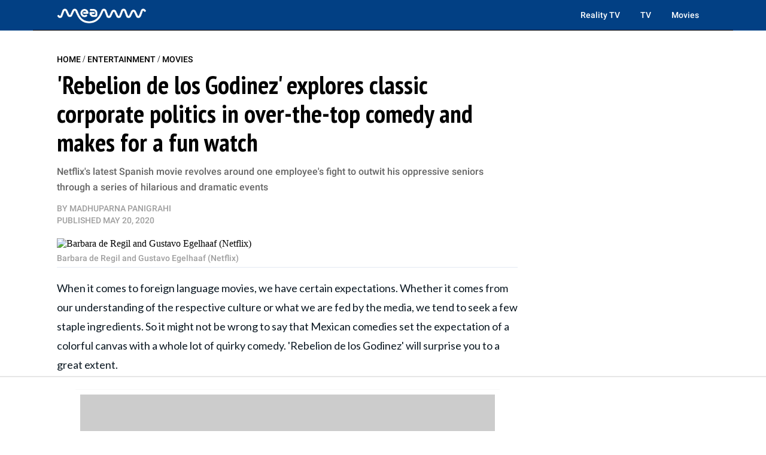

--- FILE ---
content_type: text/html
request_url: https://api.intentiq.com/profiles_engine/ProfilesEngineServlet?at=39&mi=10&dpi=936734067&pt=17&dpn=1&iiqidtype=2&iiqpcid=5449b940-ca27-4203-81fc-f03958cbada1&iiqpciddate=1769042794107&pcid=02d4ee11-ed65-46bf-8172-ef9d6fe6df5e&idtype=3&gdpr=0&japs=false&jaesc=0&jafc=0&jaensc=0&jsver=0.33&testGroup=A&source=pbjs&ABTestingConfigurationSource=group&abtg=A&vrref=https%3A%2F%2Fmeaww.com
body_size: 58
content:
{"abPercentage":97,"adt":1,"ct":2,"isOptedOut":false,"data":{"eids":[]},"dbsaved":"false","ls":true,"cttl":86400000,"abTestUuid":"g_5f3cb171-9a97-4afc-90e7-ea7104f97c88","tc":9,"sid":1130634036}

--- FILE ---
content_type: text/plain
request_url: https://rtb.openx.net/openrtbb/prebidjs
body_size: -216
content:
{"id":"7b3b3976-34ab-44a0-96cf-3b1bd62b1d48","nbr":0}

--- FILE ---
content_type: application/javascript; charset=utf-8
request_url: https://fundingchoicesmessages.google.com/f/AGSKWxXly9w8imSA-u8KC5pABLjqZr5irSwEOCPlVQ4echtEaUknvKu4Wms5XaVUta-djvSOwfKMUSXmXuGXRvoevIlvAJCIY1Tbm9mX6WKmGUbYSXl2LFtjgMKpP_NPbgAu8MXJW0sHG9aycCwhS3OONQKpDHsLop2rh0CXfR3l0zsp5-tPEKZj5QCyezbo/__advert_label./provideadcode._adhoriz./nav-ad--ad-sidebar.
body_size: -1287
content:
window['d5814bfd-2c73-4e49-ac5f-951c83f097cd'] = true;

--- FILE ---
content_type: text/plain; charset=UTF-8
request_url: https://at.teads.tv/fpc?analytics_tag_id=PUB_17002&tfpvi=&gdpr_consent=&gdpr_status=22&gdpr_reason=220&ccpa_consent=&sv=prebid-v1
body_size: 56
content:
Y2E2YmVkYmEtYjExNC00NDI3LWE0NTgtYmY0YTJjN2Y5YTA4Iy01LTY=

--- FILE ---
content_type: text/plain
request_url: https://rtb.openx.net/openrtbb/prebidjs
body_size: -216
content:
{"id":"b2206dbc-6421-44be-9d45-54c4e6952c13","nbr":0}

--- FILE ---
content_type: text/plain
request_url: https://rtb.openx.net/openrtbb/prebidjs
body_size: -81
content:
{"id":"05969c41-21e8-425a-bde4-9ecfc11ed309","nbr":0}

--- FILE ---
content_type: text/plain
request_url: https://rtb.openx.net/openrtbb/prebidjs
body_size: -216
content:
{"id":"b63472fc-4618-4d99-940a-84ac3186ffcd","nbr":0}

--- FILE ---
content_type: text/plain
request_url: https://rtb.openx.net/openrtbb/prebidjs
body_size: -216
content:
{"id":"b1578090-ab3c-4921-8015-49b440cadb10","nbr":0}

--- FILE ---
content_type: text/plain
request_url: https://rtb.openx.net/openrtbb/prebidjs
body_size: -216
content:
{"id":"98d22578-b3d9-4612-9bf3-3479c106639c","nbr":0}

--- FILE ---
content_type: text/plain
request_url: https://rtb.openx.net/openrtbb/prebidjs
body_size: -216
content:
{"id":"959c4e7f-2764-49a1-bfde-3b89e5154c69","nbr":0}

--- FILE ---
content_type: text/plain
request_url: https://rtb.openx.net/openrtbb/prebidjs
body_size: -216
content:
{"id":"2bbe113c-f97d-4eb4-8ff5-196a5f0ea788","nbr":0}

--- FILE ---
content_type: text/plain
request_url: https://rtb.openx.net/openrtbb/prebidjs
body_size: -216
content:
{"id":"f23834f7-2e23-4e8f-9320-3d7ea7d1c99c","nbr":0}

--- FILE ---
content_type: text/plain
request_url: https://rtb.openx.net/openrtbb/prebidjs
body_size: -216
content:
{"id":"f203b9ea-e0d6-490f-b7a2-3d89566aa2eb","nbr":0}